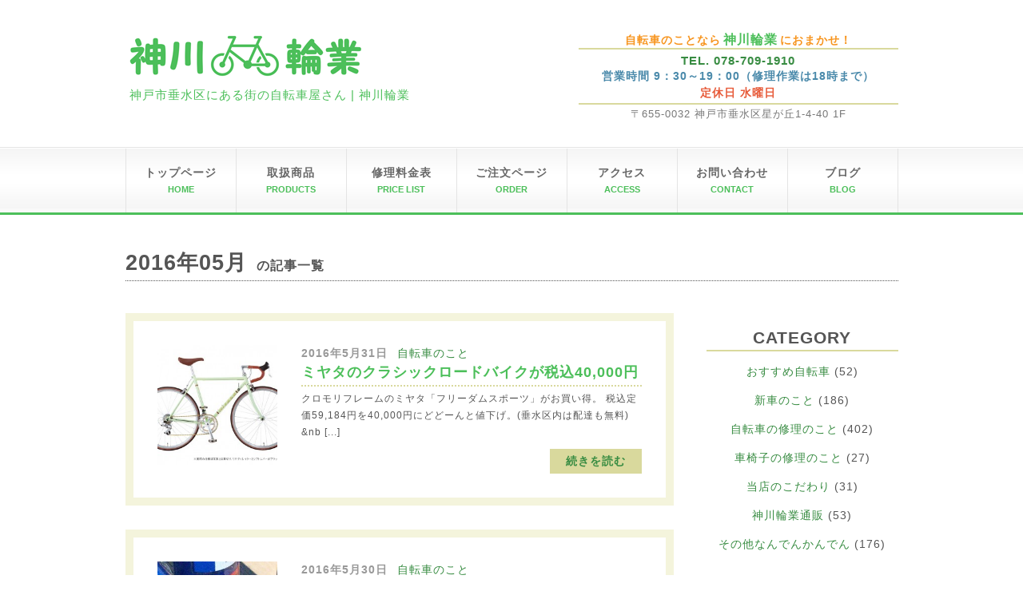

--- FILE ---
content_type: text/html; charset=UTF-8
request_url: https://kamikawa-cycle.com/blog/date/2016/05
body_size: 6018
content:
<!DOCTYPE HTML PUBLIC "-//W3C//DTD HTML 4.01 Transitional//EN" "http://www.w3.org/TR/html4/loose.dtd">
<html lang="ja" xmlns:og="http://ogp.me/ns#" xmlns:fb="http://www.facebook.com/2008/fbml">
<head>
<meta http-equiv="Content-Type" content="text/html; charset=utf-8" />
<script>
  (function(i,s,o,g,r,a,m){i['GoogleAnalyticsObject']=r;i[r]=i[r]||function(){
  (i[r].q=i[r].q||[]).push(arguments)},i[r].l=1*new Date();a=s.createElement(o),
  m=s.getElementsByTagName(o)[0];a.async=1;a.src=g;m.parentNode.insertBefore(a,m)
  })(window,document,'script','//www.google-analytics.com/analytics.js','ga');

  ga('create', 'UA-54091986-1', 'auto');
  ga('send', 'pageview');

</script>
<script src='https://www.google.com/recaptcha/api.js?render=6Lcvj4gUAAAAABVWocr2DBrhYZPkTvS2K8kmjKQq'></script>
<link rel="stylesheet" href="https://kamikawa-cycle.com/wp-content/themes/kamikawa-cycle/style.css" media="screen">
<title>5月, 2016 | 神川輪業</title>
<meta name="keywords" content="自転車屋,神戸市垂水区,自転車修理,自転車販売,電動自転車,垂水区星が丘">

<!-- All in One SEO Pack 2.3.13.2 by Michael Torbert of Semper Fi Web Design[924,955] -->
<meta name="robots" content="noindex,follow" />
<link rel='next' href='https://kamikawa-cycle.com/blog/date/2016/05/page/2' />

<link rel="canonical" href="https://kamikawa-cycle.com/blog/date/2016/05" />
<!-- /all in one seo pack -->
<link rel='dns-prefetch' href='//s0.wp.com' />
<link rel='dns-prefetch' href='//s.w.org' />
		<script type="text/javascript">
			window._wpemojiSettings = {"baseUrl":"https:\/\/s.w.org\/images\/core\/emoji\/2.2.1\/72x72\/","ext":".png","svgUrl":"https:\/\/s.w.org\/images\/core\/emoji\/2.2.1\/svg\/","svgExt":".svg","source":{"concatemoji":"https:\/\/kamikawa-cycle.com\/wp-includes\/js\/wp-emoji-release.min.js?ver=4.7.7"}};
			!function(a,b,c){function d(a){var b,c,d,e,f=String.fromCharCode;if(!k||!k.fillText)return!1;switch(k.clearRect(0,0,j.width,j.height),k.textBaseline="top",k.font="600 32px Arial",a){case"flag":return k.fillText(f(55356,56826,55356,56819),0,0),!(j.toDataURL().length<3e3)&&(k.clearRect(0,0,j.width,j.height),k.fillText(f(55356,57331,65039,8205,55356,57096),0,0),b=j.toDataURL(),k.clearRect(0,0,j.width,j.height),k.fillText(f(55356,57331,55356,57096),0,0),c=j.toDataURL(),b!==c);case"emoji4":return k.fillText(f(55357,56425,55356,57341,8205,55357,56507),0,0),d=j.toDataURL(),k.clearRect(0,0,j.width,j.height),k.fillText(f(55357,56425,55356,57341,55357,56507),0,0),e=j.toDataURL(),d!==e}return!1}function e(a){var c=b.createElement("script");c.src=a,c.defer=c.type="text/javascript",b.getElementsByTagName("head")[0].appendChild(c)}var f,g,h,i,j=b.createElement("canvas"),k=j.getContext&&j.getContext("2d");for(i=Array("flag","emoji4"),c.supports={everything:!0,everythingExceptFlag:!0},h=0;h<i.length;h++)c.supports[i[h]]=d(i[h]),c.supports.everything=c.supports.everything&&c.supports[i[h]],"flag"!==i[h]&&(c.supports.everythingExceptFlag=c.supports.everythingExceptFlag&&c.supports[i[h]]);c.supports.everythingExceptFlag=c.supports.everythingExceptFlag&&!c.supports.flag,c.DOMReady=!1,c.readyCallback=function(){c.DOMReady=!0},c.supports.everything||(g=function(){c.readyCallback()},b.addEventListener?(b.addEventListener("DOMContentLoaded",g,!1),a.addEventListener("load",g,!1)):(a.attachEvent("onload",g),b.attachEvent("onreadystatechange",function(){"complete"===b.readyState&&c.readyCallback()})),f=c.source||{},f.concatemoji?e(f.concatemoji):f.wpemoji&&f.twemoji&&(e(f.twemoji),e(f.wpemoji)))}(window,document,window._wpemojiSettings);
		</script>
		<style type="text/css">
img.wp-smiley,
img.emoji {
	display: inline !important;
	border: none !important;
	box-shadow: none !important;
	height: 1em !important;
	width: 1em !important;
	margin: 0 .07em !important;
	vertical-align: -0.1em !important;
	background: none !important;
	padding: 0 !important;
}
</style>
<link rel='stylesheet' id='biz-cal-style-css'  href='https://kamikawa-cycle.com/wp-content/plugins/biz-calendar/biz-cal.css?ver=1.6.0' type='text/css' media='all' />
<link rel='stylesheet' id='contact-form-7-css'  href='https://kamikawa-cycle.com/wp-content/plugins/contact-form-7/includes/css/styles.css?ver=4.8' type='text/css' media='all' />
<link rel='stylesheet' id='dashicons-css'  href='https://kamikawa-cycle.com/wp-includes/css/dashicons.min.css?ver=4.7.7' type='text/css' media='all' />
<link rel='stylesheet' id='themename-style-css'  href='https://kamikawa-cycle.com/wp-content/themes/kamikawa-cycle/style.css?ver=1.0' type='text/css' media='all' />
<link rel='stylesheet' id='jetpack_css-css'  href='https://kamikawa-cycle.com/wp-content/plugins/jetpack/css/jetpack.css?ver=5.0.3' type='text/css' media='all' />
<script type='text/javascript' src='https://kamikawa-cycle.com/wp-includes/js/jquery/jquery.js?ver=1.12.4'></script>
<script type='text/javascript' src='https://kamikawa-cycle.com/wp-includes/js/jquery/jquery-migrate.min.js?ver=1.4.1'></script>
<script type='text/javascript'>
/* <![CDATA[ */
var bizcalOptions = {"holiday_title":"\u5b9a\u4f11\u65e5","sun":"on","wed":"on","temp_holidays":"2025-08-25\r\n2025-08-26\r\n2025-12-29\r\n2025-12-30\r\n2026-01-01\r\n2026-01-02\r\n2026-01-03\r\n2026-01-04","temp_weekdays":"","eventday_title":"","eventday_url":"","eventdays":"","month_limit":"\u6307\u5b9a","nextmonthlimit":"2","prevmonthlimit":"1"};
var bizcalplugindir = "https:\/\/kamikawa-cycle.com\/wp-content\/plugins\/biz-calendar\/";
/* ]]> */
</script>
<script type='text/javascript' src='https://kamikawa-cycle.com/wp-content/plugins/biz-calendar/calendar.js?ver=1.6.0'></script>
<link rel='https://api.w.org/' href='https://kamikawa-cycle.com/wp-json/' />
<link rel="EditURI" type="application/rsd+xml" title="RSD" href="https://kamikawa-cycle.com/xmlrpc.php?rsd" />
<link rel="wlwmanifest" type="application/wlwmanifest+xml" href="https://kamikawa-cycle.com/wp-includes/wlwmanifest.xml" /> 
<meta name="generator" content="WordPress 4.7.7" />

<link rel='dns-prefetch' href='//v0.wordpress.com'>
<style type='text/css'>img#wpstats{display:none}</style>
<!-- BEGIN GADWP v5.0.0.1 Universal Analytics - https://deconf.com/google-analytics-dashboard-wordpress/ -->
<script>
(function(i,s,o,g,r,a,m){i['GoogleAnalyticsObject']=r;i[r]=i[r]||function(){
	(i[r].q=i[r].q||[]).push(arguments)},i[r].l=1*new Date();a=s.createElement(o),
	m=s.getElementsByTagName(o)[0];a.async=1;a.src=g;m.parentNode.insertBefore(a,m)
})(window,document,'script','https://www.google-analytics.com/analytics.js','ga');
  ga('create', 'UA-54091986-1', 'auto');
  ga('send', 'pageview');
</script>
<!-- END GADWP Universal Analytics -->
<link rel="stylesheet" href="https://kamikawa-cycle.com/wp-content/themes/kamikawa-cycle/css/flexslider.css"/>
<script src="https://kamikawa-cycle.com/wp-content/themes/kamikawa-cycle/js/jquery.flexslider.js"></script>
<script type="text/javascript">
jQuery(window).load(function() {
  jQuery('.flexslider').flexslider({
	animation: "slide",
	directionNav: false,
	slideshowSpeed: 7000,
	pauseOnAction: false
  });
});
</script>
</head>
<body>
<div id="allw">
<div id="head">
<div id="headtop" class="cf">
<div id="logo">
<a href="https://kamikawa-cycle.com/">
<img src="https://kamikawa-cycle.com/wp-content/themes/kamikawa-cycle/image/logo.png" alt="神川輪業"/>
<div class="des">神戸市垂水区にある街の自転車屋さん | 神川輪業</div>
</a>
</div>
<div id="tel">
<p class="tel1">自転車のことなら<span class="tel1k">神川輪業</span>におまかせ！</p>
<p class="tel2">TEL. 078-709-1910</p>
<p class="tel3"><span class="tel3o">営業時間 9：30～19：00（修理作業は18時まで）</span></p>
<p class="tel3"><span class="tel3h">定休日 水曜日</span></p>
<p class="tel4">〒655-0032 神戸市垂水区星が丘1-4-40 1F</p>
</div>
</div>
<div id="menu">
<div id="nav">
<ul class="cf">
<li><a href="https://kamikawa-cycle.com/"><strong>トップページ</strong><span>HOME</span></a></li>
<li><a href="https://kamikawa-cycle.com/products/"><strong>取扱商品</strong><span>PRODUCTS</span></a></li>
<li><a href="https://kamikawa-cycle.com/pricelist/"><strong>修理料金表</strong><span>PRICE LIST</span></a></li>
<li><a href="https://kamikawa-cycle.com/order/"><strong>ご注文ページ</strong><span>ORDER</span></a></li>
<li><a href="https://kamikawa-cycle.com/access/"><strong>アクセス</strong><span>ACCESS</span></a></li>
<li><a href="https://kamikawa-cycle.com/contact/"><strong>お問い合わせ</strong><span>CONTACT</span></a></li>
<li><a href="https://kamikawa-cycle.com/blog/"><strong>ブログ</strong><span>BLOG</span></a></li>
</ul>
</div>
</div>
</div><div id="content">
<div id="simain" class="cf">
<div id="arhead">
<h1 class="sititle">
2016年05月</h1>
<span class="arsub">の記事一覧</span>
</div>
<div id="sileft">
<div class="sientry cf">
<div class="sumimg">
<a href="https://kamikawa-cycle.com/blog/3584" title="ミヤタのクラシックロードバイクが税込40,000円">
<img width="150" height="150" src="https://kamikawa-cycle.com/wp-content/uploads/e7f2b68194e2aacafa1da2c557a958db-240x240.jpg" class="attachment-150x150 size-150x150 wp-post-image" alt="ミヤタのクラシックロードバイクが税込40,000円" title="ミヤタのクラシックロードバイクが税込40,000円" /></a>
</div>
<div class="arentry">
<div class="catedate">
<span class="ardate">2016年5月31日</span>
<span class="arcate"><a href="https://kamikawa-cycle.com/blog/category/bicycle" rel="category tag">自転車のこと</a></span>
</div>
<h2 class="arentrytitle"><a href="https://kamikawa-cycle.com/blog/3584">ミヤタのクラシックロードバイクが税込40,000円</a></h2>
<p class="artext">クロモリフレームのミヤタ「フリーダムスポーツ」がお買い得。 税込定価59,184円を40,000円にどどーんと値下げ。(垂水区内は配達も無料) &nb<span> [...]</span></p>
<p class="armore cf"><a href="https://kamikawa-cycle.com/blog/3584">続きを読む</a></p>
</div>
</div>
<div class="sientry cf">
<div class="sumimg">
<a href="https://kamikawa-cycle.com/blog/3579" title="兵庫県の防犯登録">
<img width="150" height="150" src="https://kamikawa-cycle.com/wp-content/uploads/IMG_20160510_112527-240x240.jpg" class="attachment-150x150 size-150x150 wp-post-image" alt="兵庫県の防犯登録" title="兵庫県の防犯登録" /></a>
</div>
<div class="arentry">
<div class="catedate">
<span class="ardate">2016年5月30日</span>
<span class="arcate"><a href="https://kamikawa-cycle.com/blog/category/bicycle" rel="category tag">自転車のこと</a></span>
</div>
<h2 class="arentrytitle"><a href="https://kamikawa-cycle.com/blog/3579">兵庫県の防犯登録</a></h2>
<p class="artext">兵庫県の自転車防犯登録には2種類あります。（たぶん） &nbsp; &nbsp; と &nbsp; &nbsp; です。 違いが分かりますか？ &nb<span> [...]</span></p>
<p class="armore cf"><a href="https://kamikawa-cycle.com/blog/3579">続きを読む</a></p>
</div>
</div>
<div class="sientry cf">
<div class="sumimg">
<a href="https://kamikawa-cycle.com/blog/3569" title="ターン「Verge X30ｈ」のフレーム交換">
<img width="150" height="150" src="https://kamikawa-cycle.com/wp-content/uploads/tern-verge-x30h-a-folding-road-bike-1-240x240.jpg" class="attachment-150x150 size-150x150 wp-post-image" alt="ターン「Verge X30ｈ」のフレーム交換" title="ターン「Verge X30ｈ」のフレーム交換" /></a>
</div>
<div class="arentry">
<div class="catedate">
<span class="ardate">2016年5月29日</span>
<span class="arcate"><a href="https://kamikawa-cycle.com/blog/category/bicycle" rel="category tag">自転車のこと</a></span>
</div>
<h2 class="arentrytitle"><a href="https://kamikawa-cycle.com/blog/3569">ターン「Verge X30ｈ」のフレーム交換</a></h2>
<p class="artext">当店販売自転車ではないのですが、 ターン「Verge X30h」です。 &nbsp; &nbsp; パッと見は10段変速の自転車ですが、実は内装3段も<span> [...]</span></p>
<p class="armore cf"><a href="https://kamikawa-cycle.com/blog/3569">続きを読む</a></p>
</div>
</div>
<div class="sientry cf">
<div class="sumimg">
<a href="https://kamikawa-cycle.com/blog/3566" title="ブリヂストン「アシスタDX」が台数限定特別価格">
<img width="150" height="150" src="https://kamikawa-cycle.com/wp-content/uploads/52a809ad00fcc70b1794870ee899bc14-240x240.jpg" class="attachment-150x150 size-150x150 wp-post-image" alt="ブリヂストン「アシスタDX」が台数限定特別価格" title="ブリヂストン「アシスタDX」が台数限定特別価格" /></a>
</div>
<div class="arentry">
<div class="catedate">
<span class="ardate">2016年5月27日</span>
<span class="arcate"><a href="https://kamikawa-cycle.com/blog/category/bicycle" rel="category tag">自転車のこと</a></span>
</div>
<h2 class="arentrytitle"><a href="https://kamikawa-cycle.com/blog/3566">ブリヂストン「アシスタDX」が台数限定特別価格</a></h2>
<p class="artext">ブリヂストンの売れ筋電動自転車「アシスタDX」 26インチのシルバーを当店在庫の1台限りスペシャルプライスでご提供いたします。 &nbsp; &nbs<span> [...]</span></p>
<p class="armore cf"><a href="https://kamikawa-cycle.com/blog/3566">続きを読む</a></p>
</div>
</div>
<div class="sientry cf">
<div class="sumimg">
<a href="https://kamikawa-cycle.com/blog/3555" title="破裂って怖いですよね。">
<img width="150" height="150" src="https://kamikawa-cycle.com/wp-content/uploads/2acebffe47cf1fc3445b1b79cd7bd5ce-240x240.jpg" class="attachment-150x150 size-150x150 wp-post-image" alt="破裂って怖いですよね。" title="破裂って怖いですよね。" /></a>
</div>
<div class="arentry">
<div class="catedate">
<span class="ardate">2016年5月23日</span>
<span class="arcate"><a href="https://kamikawa-cycle.com/blog/category/bicycle" rel="category tag">自転車のこと</a></span>
</div>
<h2 class="arentrytitle"><a href="https://kamikawa-cycle.com/blog/3555">破裂って怖いですよね。</a></h2>
<p class="artext">お客さんから 「走行中にパーンと鳴ってパンクしました」 とご連絡を頂きました。 &nbsp; &nbsp; 「パーン」って事は破裂=バーストですね。 <span> [...]</span></p>
<p class="armore cf"><a href="https://kamikawa-cycle.com/blog/3555">続きを読む</a></p>
</div>
</div>
<div class="pagination cf"><span class="current">1</span><a href='https://kamikawa-cycle.com/blog/date/2016/05/page/2' class="inactive">2</a><a href='https://kamikawa-cycle.com/blog/date/2016/05/page/3' class="inactive">3</a></div>
</div>
<div id="siside">
<div class="sisidebar"><h3>CATEGORY</h3>		<ul>
	<li class="cat-item cat-item-8"><a href="https://kamikawa-cycle.com/blog/category/bicycle/bicycle-osusume" >おすすめ自転車</a> (52)
</li>
	<li class="cat-item cat-item-10"><a href="https://kamikawa-cycle.com/blog/category/new-products" >新車のこと</a> (186)
</li>
	<li class="cat-item cat-item-11"><a href="https://kamikawa-cycle.com/blog/category/repair" >自転車の修理のこと</a> (402)
</li>
	<li class="cat-item cat-item-14"><a href="https://kamikawa-cycle.com/blog/category/repair-wheelchair" >車椅子の修理のこと</a> (27)
</li>
	<li class="cat-item cat-item-12"><a href="https://kamikawa-cycle.com/blog/category/about-shop" >当店のこだわり</a> (31)
</li>
	<li class="cat-item cat-item-9"><a href="https://kamikawa-cycle.com/blog/category/webshop" >神川輪業通販</a> (53)
</li>
	<li class="cat-item cat-item-5"><a href="https://kamikawa-cycle.com/blog/category/other" >その他なんでんかんでん</a> (176)
</li>
		</ul>
</div></div>
<div id="siside">
<div class="sisidebar">
<h3>ARCHIVE</h3>
<ul>
	<li><a href='https://kamikawa-cycle.com/blog/date/2025/12'>2025年12月</a>&nbsp;(9)</li>
	<li><a href='https://kamikawa-cycle.com/blog/date/2025/10'>2025年10月</a>&nbsp;(1)</li>
	<li><a href='https://kamikawa-cycle.com/blog/date/2025/09'>2025年9月</a>&nbsp;(1)</li>
	<li><a href='https://kamikawa-cycle.com/blog/date/2025/08'>2025年8月</a>&nbsp;(5)</li>
	<li><a href='https://kamikawa-cycle.com/blog/date/2025/07'>2025年7月</a>&nbsp;(3)</li>
	<li><a href='https://kamikawa-cycle.com/blog/date/2025/06'>2025年6月</a>&nbsp;(6)</li>
	<li><a href='https://kamikawa-cycle.com/blog/date/2025/05'>2025年5月</a>&nbsp;(3)</li>
	<li><a href='https://kamikawa-cycle.com/blog/date/2025/04'>2025年4月</a>&nbsp;(4)</li>
	<li><a href='https://kamikawa-cycle.com/blog/date/2025/03'>2025年3月</a>&nbsp;(7)</li>
	<li><a href='https://kamikawa-cycle.com/blog/date/2025/02'>2025年2月</a>&nbsp;(4)</li>
	<li><a href='https://kamikawa-cycle.com/blog/date/2025/01'>2025年1月</a>&nbsp;(1)</li>
	<li><a href='https://kamikawa-cycle.com/blog/date/2024/12'>2024年12月</a>&nbsp;(6)</li>
</ul>
<ul class="blogsideul">
	<li><a href='https://kamikawa-cycle.com/blog/date/2025'>2025年</a>&nbsp;(44)</li>
	<li><a href='https://kamikawa-cycle.com/blog/date/2024'>2024年</a>&nbsp;(63)</li>
	<li><a href='https://kamikawa-cycle.com/blog/date/2023'>2023年</a>&nbsp;(65)</li>
	<li><a href='https://kamikawa-cycle.com/blog/date/2022'>2022年</a>&nbsp;(59)</li>
	<li><a href='https://kamikawa-cycle.com/blog/date/2021'>2021年</a>&nbsp;(37)</li>
	<li><a href='https://kamikawa-cycle.com/blog/date/2020'>2020年</a>&nbsp;(87)</li>
	<li><a href='https://kamikawa-cycle.com/blog/date/2019'>2019年</a>&nbsp;(213)</li>
	<li><a href='https://kamikawa-cycle.com/blog/date/2018'>2018年</a>&nbsp;(225)</li>
	<li><a href='https://kamikawa-cycle.com/blog/date/2017'>2017年</a>&nbsp;(163)</li>
	<li><a href='https://kamikawa-cycle.com/blog/date/2016'>2016年</a>&nbsp;(161)</li>
	<li><a href='https://kamikawa-cycle.com/blog/date/2015'>2015年</a>&nbsp;(267)</li>
	<li><a href='https://kamikawa-cycle.com/blog/date/2014'>2014年</a>&nbsp;(78)</li>
</ul>
</div>
</div>
</div>
</div>
</div>
<div id="foot">
<ul id="footnav" class="cf">
<li><a href="https://kamikawa-cycle.com/">トップページ</a></li>
<li><a href="https://kamikawa-cycle.com/products/">取扱商品</a></li>
<li><a href="https://kamikawa-cycle.com/pricelist/">修理料金表</a></li>
<li><a href="https://kamikawa-cycle.com/access/">アクセス</a></li>
<li><a href="https://kamikawa-cycle.com/contact/">お問い合わせ</a></li>
<li><a href="https://kamikawa-cycle.com/blog/">ブログ</a></li>
<li><a href="https://kamikawa-cycle.com/aboutsite/">当サイトについて</a></li>
<li><a href="https://kamikawa-cycle.com/about-us/">特定商取引法に基づく表記</a></li>
</ul>
<div id="footlogo">
<img src="https://kamikawa-cycle.com/wp-content/themes/kamikawa-cycle/image/footlogo.png" />
<p>〒655-0032 神戸市垂水区星が丘1-4-40 1F<br>
TEL.078-709-1910 / FAX.078-709-1910<br>
E-MAIL：tarumi@kamikawa-cycle.com
</p>
</div>
<p id="copy">© 神川輪業 2014.</p>
</div>
</div>
	<div style="display:none">
	</div>
<script type='text/javascript'>
/* <![CDATA[ */
var wpcf7 = {"apiSettings":{"root":"https:\/\/kamikawa-cycle.com\/wp-json\/","namespace":"contact-form-7\/v1"},"recaptcha":{"messages":{"empty":"\u3042\u306a\u305f\u304c\u30ed\u30dc\u30c3\u30c8\u3067\u306f\u306a\u3044\u3053\u3068\u3092\u8a3c\u660e\u3057\u3066\u304f\u3060\u3055\u3044\u3002"}}};
/* ]]> */
</script>
<script type='text/javascript' src='https://kamikawa-cycle.com/wp-content/plugins/contact-form-7/includes/js/scripts.js?ver=4.8'></script>
<script type='text/javascript' src='https://s0.wp.com/wp-content/js/devicepx-jetpack.js?ver=202604'></script>
<script type='text/javascript' src='https://kamikawa-cycle.com/wp-includes/js/wp-embed.min.js?ver=4.7.7'></script>
<script type='text/javascript' src='https://stats.wp.com/e-202604.js' async defer></script>
<script type='text/javascript'>
	_stq = window._stq || [];
	_stq.push([ 'view', {v:'ext',j:'1:5.0.3',blog:'73422202',post:'0',tz:'9',srv:'kamikawa-cycle.com'} ]);
	_stq.push([ 'clickTrackerInit', '73422202', '0' ]);
</script>
</body>
</html>